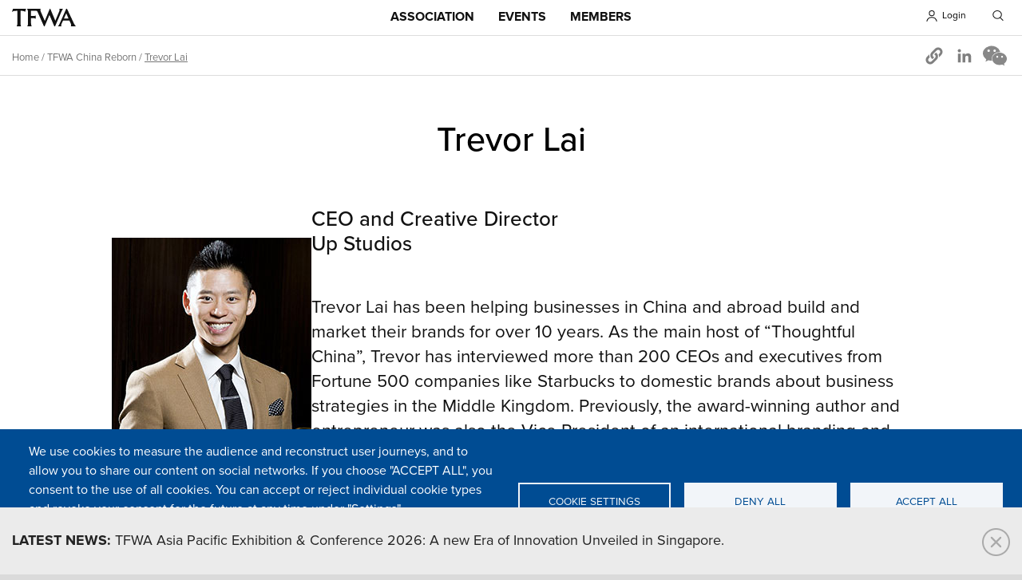

--- FILE ---
content_type: text/html; charset=UTF-8
request_url: https://www.tfwa.com/tfwa-china-reborn/trevor-lai-100005987
body_size: 85005
content:
<!DOCTYPE html>
<html  lang="en" dir="ltr" prefix="og: https://ogp.me/ns#">
  <head>
    <script>
dataLayer = [{
    'pageCategory': 'CHINA'
  }];
</script>
<script>
var init = 1;
</script>

  <meta charset="utf-8" />
<script>var _paq = _paq || [];(function(){var u=(("https:" == document.location.protocol) ? "https://tfwa365.matomo.cloud/" : "https://tfwa365.matomo.cloud/");_paq.push(["setSiteId", "7"]);_paq.push(["setTrackerUrl", u+"matomo.php"]);_paq.push(["setDoNotTrack", 1]);if (!window.matomo_search_results_active) {_paq.push(["trackPageView"]);}_paq.push(["setIgnoreClasses", ["no-tracking","colorbox"]]);_paq.push(["enableLinkTracking"]);var d=document,g=d.createElement("script"),s=d.getElementsByTagName("script")[0];g.type="text/javascript";g.defer=true;g.async=true;g.src=u+"matomo.js";s.parentNode.insertBefore(g,s);})();</script>
<meta name="description" content="CEO and Creative Director" />
<meta name="abstract" content="CEO and Creative Director" />
<link rel="canonical" href="https://www.tfwa.com/tfwa-china-reborn/trevor-lai-100005987" />
<link rel="image_src" href="https://www.tfwa.com/sites/tfwa.com/files/styles/max_650x650/public/2017-11/Trevor-Lai-660.jpg?itok=VVZUEXNU" />
<meta property="og:site_name" content="Tax Free World Association" />
<meta property="og:type" content="article" />
<meta property="og:url" content="https://www.tfwa.com/tfwa-china-reborn/trevor-lai-100005987" />
<meta property="og:title" content="Trevor Lai - TFWA China Reborn - 2019 | TFWA" />
<meta property="og:description" content="CEO and Creative Director" />
<meta property="og:image" content="https://www.tfwa.com/sites/tfwa.com/files/styles/max_650x650/public/2017-11/Trevor-Lai-660.jpg?itok=VVZUEXNU" />
<meta name="twitter:card" content="summary_large_image" />
<meta name="twitter:description" content="CEO and Creative DirectorTrevor Lai" />
<meta name="twitter:creator" content="@tfwa" />
<meta name="Generator" content="Drupal 11 (https://www.drupal.org)" />
<meta name="MobileOptimized" content="width" />
<meta name="HandheldFriendly" content="true" />
<meta name="viewport" content="width=device-width, initial-scale=1.0" />
<script type="application/ld+json">{
    "@context": "https://schema.org",
    "@graph": [
        {
            "@type": "Article",
            "headline": "Trevor Lai - TFWA China Reborn - 2019 | TFWA",
            "description": "CEO and Creative Director",
            "image": {
                "@type": "ImageObject",
                "url": "https://www.tfwa.com/sites/tfwa.com/files/styles/max_650x650/public/2017-11/Trevor-Lai-660.jpg?itok=VVZUEXNU"
            },
            "datePublished": "2017-06-14T16:52:56+02:00",
            "dateModified": "2022-09-27T11:17:48+02:00",
            "publisher": {
                "@type": "Organization",
                "@id": "https://www.tfwa.com/",
                "name": "Tax Free World Association",
                "url": "https://www.tfwa.com/",
                "logo": {
                    "@type": "ImageObject",
                    "url": "https://www.tfwa.com/sites/tfwa.com/themes/tfwa_zen/img/logo-tfwa-by-the-trade.png"
                }
            }
        }
    ]
}</script>
<link rel="icon" href="/sites/tfwa.com/files/tfwa.png" type="image/png" />

        <title>Trevor Lai - TFWA China Reborn - 2019 | TFWA</title>
    
  <link rel="stylesheet" media="all" href="/sites/tfwa.com/files/css/css_bj_HVXJn02jra4w7X_gy0uXkbYrgcNy3plcAj7BGuXY.css?delta=0&amp;language=en&amp;theme=tfwa_zen&amp;include=[base64]" />
<link rel="stylesheet" media="all" href="/sites/tfwa.com/files/css/css_fpBMsqDXF4mUJMcQUyD8OMyLcIetOJ8QBnS3Pu_pNjQ.css?delta=1&amp;language=en&amp;theme=tfwa_zen&amp;include=[base64]" />
<link rel="stylesheet" media="print" href="/sites/tfwa.com/files/css/css_L2TsyC-qCyxFACc6r42GhVQ0OXXmEqCuOwMmbYGzSVQ.css?delta=2&amp;language=en&amp;theme=tfwa_zen&amp;include=[base64]" />
<link rel="stylesheet" media="all" href="/sites/tfwa.com/files/css/css_0uryMGyjKQ7cWDE88Z89ftxsa826k06kHYKHYBkJQss.css?delta=3&amp;language=en&amp;theme=tfwa_zen&amp;include=[base64]" />

  <script type="application/json" data-drupal-selector="drupal-settings-json">{"path":{"baseUrl":"\/","pathPrefix":"","currentPath":"node\/100005987","currentPathIsAdmin":false,"isFront":false,"currentLanguage":"en"},"pluralDelimiter":"\u0003","suppressDeprecationErrors":true,"ajaxPageState":{"libraries":"[base64]","theme":"tfwa_zen","theme_token":null},"ajaxTrustedUrl":{"\/search":true},"dataLayer":{"defaultLang":"en","languages":{"en":{"id":"en","name":"English","direction":"ltr","weight":1}}},"matomo":{"disableCookies":false,"trackMailto":true},"cookies":{"cookiesjsr":{"config":{"cookie":{"name":"cookiesjsr","expires":15811200000,"domain":"","sameSite":"Lax","secure":false},"library":{"libBasePath":"\/libraries\/cookiesjsr\/dist","libPath":"\/libraries\/cookiesjsr\/dist\/cookiesjsr.min.js","scrollLimit":0},"callback":{"method":"post","url":"\/cookies\/consent\/callback.json","headers":[]},"interface":{"openSettingsHash":"#editCookieSettings","showDenyAll":true,"denyAllOnLayerClose":false,"settingsAsLink":false,"availableLangs":["en"],"defaultLang":"en","groupConsent":false,"cookieDocs":true}},"services":{"functional":{"id":"functional","services":[{"key":"functional","type":"functional","name":"Required functional","info":{"value":"Fallback","format":"full_html"},"uri":"","needConsent":false}],"weight":1},"tracking":{"id":"tracking","services":[{"key":"recaptcha","type":"tracking","name":"reCAPTCHA","info":null,"uri":"","needConsent":true}],"weight":10},"social":{"id":"social","services":[{"key":"addtoany","type":"social","name":"AddToAny","info":null,"uri":"","needConsent":true}],"weight":20},"video":{"id":"video","services":[{"key":"video","type":"video","name":"Video provided by YouTube, Vimeo","info":null,"uri":"","needConsent":false},{"key":"vimeo","type":"video","name":"Vimeo","info":null,"uri":"","needConsent":true}],"weight":40}},"translation":{"_core":{"default_config_hash":"X8VxTkyAAEb9q-EhYz30-BkJ9Ftv5-u1H7BXLXHQe1o"},"langcode":"en","bannerText":"We use cookies to measure the audience and reconstruct user journeys, and to allow you to share our content on social networks. If you choose \u0022ACCEPT ALL\u0022, you consent to the use of all cookies. You can accept or reject individual cookie types and revoke your consent for the future at any time under \u0022Settings\u0022.","privacyPolicy":"Privacy policy","privacyUri":"https:\/\/www.tfwa.com\/legal-privacy-statement-100006103","imprint":"","imprintUri":"","cookieDocs":"Cookie Policy","cookieDocsUri":"https:\/\/www.tfwa.com\/cookie-policy-100006102","officialWebsite":"Official website","denyAll":"Deny all","alwaysActive":"Always active","settings":"Cookie settings","acceptAll":"Accept all","requiredCookies":"Required cookies","cookieSettings":"Cookie settings","close":"Close","readMore":"Read more","allowed":"allowed","denied":"denied","settingsAllServices":"Settings for all services","saveSettings":"Save","default_langcode":"en","disclaimerText":"All cookie information is subject to change by the service providers. We update this information regularly.","disclaimerTextPosition":"above","processorDetailsLabel":"Processor Company Details","processorLabel":"Company","processorWebsiteUrlLabel":"Company Website","processorPrivacyPolicyUrlLabel":"Company Privacy Policy","processorCookiePolicyUrlLabel":"Company Cookie Policy","processorContactLabel":"Data Protection Contact Details","placeholderAcceptAllText":"Accept All Cookies","functional":{"title":"What are Cookies?","details":"Cookies are created when your browser loads the website. The website sends information to the browser which then creates a text file. Cookies are stored on your device for various periods of time, from as short time as the duration of your browsing session to several months.\r\nEvery time you come back to the website, the browser retrieves and sends cookies to the server, which helps to improve your experience of the website by:\r\nRemembering settings, so you don\u2019t have to re-enter them every time you visit.\r\nRemembering your last properties and searches, helping you to keep on top of new listings.\r\nMeasuring use of the website so that we can see where we can improve."},"tracking":{"title":"Tracking cookies","details":"Marketing cookies come from external advertising companies (\u0022third-party cookies\u0022) and are used to collect information about the websites visited by the user. The purpose of this is to create and display target group-oriented content and advertising for the user."},"social":{"title":"Social Plugins","details":"These cookies are used to interact from the TFWA site with social modules and to share the contents of the TFWA site with other people or to inform them of your consultation or your opinion on it, when you click on the modules. \u201cShare\u201d, \u201cLike\u201d from Facebook and Twitter, for example. By disabling these cookies, you will no longer be able to share TFWA content from the TFWA site on social networks."},"video":{"title":"Video","details":"We include third-party computer applications on our site that allow you to view video media. This is the case with video-hosting by Vimeo and Youtube. The website cannot function properly without those cookies."}}},"cookiesTexts":{"_core":{"default_config_hash":"X8VxTkyAAEb9q-EhYz30-BkJ9Ftv5-u1H7BXLXHQe1o"},"langcode":"en","bannerText":"We use cookies to measure the audience and reconstruct user journeys, and to allow you to share our content on social networks. If you choose \u0022ACCEPT ALL\u0022, you consent to the use of all cookies. You can accept or reject individual cookie types and revoke your consent for the future at any time under \u0022Settings\u0022.","privacyPolicy":"Privacy policy","privacyUri":"https:\/\/www.tfwa.com\/legal-privacy-statement-100006103","imprint":"","imprintUri":"","cookieDocs":"Cookie Policy","cookieDocsUri":"https:\/\/www.tfwa.com\/cookie-policy-100006102","officialWebsite":"Official website","denyAll":"Deny all","alwaysActive":"Always active","settings":"Cookie settings","acceptAll":"Accept all","requiredCookies":"Required cookies","cookieSettings":"Cookie settings","close":"Close","readMore":"Read more","allowed":"allowed","denied":"denied","settingsAllServices":"Settings for all services","saveSettings":"Save","default_langcode":"en","disclaimerText":"All cookie information is subject to change by the service providers. We update this information regularly.","disclaimerTextPosition":"above","processorDetailsLabel":"Processor Company Details","processorLabel":"Company","processorWebsiteUrlLabel":"Company Website","processorPrivacyPolicyUrlLabel":"Company Privacy Policy","processorCookiePolicyUrlLabel":"Company Cookie Policy","processorContactLabel":"Data Protection Contact Details","placeholderAcceptAllText":"Accept All Cookies"},"services":{"addtoany":{"uuid":"12ed0f64-0194-4ba1-a559-5ff0acf59f20","langcode":"en","status":true,"dependencies":[],"_core":{"default_config_hash":"gVG-Uso8QFvb0jb71Qbuyg7Zp0mbof2tv1Y0UMCmF-g"},"id":"addtoany","label":"AddToAny","group":"social","info":null,"consentRequired":true,"purpose":"","processor":"","processorContact":"","processorUrl":"","processorPrivacyPolicyUrl":"","processorCookiePolicyUrl":"","placeholderMainText":"This content is blocked because AddToAny cookies have not been accepted.","placeholderAcceptText":"Only accept AddToAny cookies"},"functional":{"uuid":"325297d9-eb53-46b6-a64f-f5f88c82602e","langcode":"en","status":true,"dependencies":[],"id":"functional","label":"Required functional","group":"functional","info":{"value":"Fallback","format":"full_html"},"consentRequired":false,"purpose":"","processor":"","processorContact":"","processorUrl":"","processorPrivacyPolicyUrl":"","processorCookiePolicyUrl":"","placeholderMainText":"This content is blocked because Required functional cookies have not been accepted.","placeholderAcceptText":"Only accept Required functional cookies"},"recaptcha":{"uuid":"358a233e-b033-4ec8-b2e0-1401152a8fe2","langcode":"en","status":true,"dependencies":{"enforced":{"module":["cookies_recaptcha"]}},"_core":{"default_config_hash":"DSqZ1UHPMDDa_u66kKe4kiW28541fRFWpmXAab46Wmw"},"id":"recaptcha","label":"reCAPTCHA","group":"tracking","info":null,"consentRequired":true,"purpose":"","processor":"","processorContact":"","processorUrl":"","processorPrivacyPolicyUrl":"","processorCookiePolicyUrl":"","placeholderMainText":"This content is blocked because reCAPTCHA cookies have not been accepted.","placeholderAcceptText":"Only accept reCAPTCHA cookies"},"video":{"uuid":"590524dc-abcf-4add-82ba-88fb531d111a","langcode":"en","status":true,"dependencies":{"enforced":{"module":["cookies_video"]}},"_core":{"default_config_hash":"sSU9xaVzp6lMB3DXSy0j-GJMPQx67_xI3_AQuJRaLa0"},"id":"video","label":"Video provided by YouTube, Vimeo","group":"video","info":null,"consentRequired":false,"purpose":"","processor":"","processorContact":"","processorUrl":"","processorPrivacyPolicyUrl":"","processorCookiePolicyUrl":"","placeholderMainText":"This content is blocked because Video provided by YouTube, Vimeo cookies have not been accepted.","placeholderAcceptText":"Only accept Video provided by YouTube, Vimeo cookies"},"vimeo":{"uuid":"2e0539da-b196-41e9-a723-684b4de0d763","langcode":"en","status":true,"dependencies":[],"_core":{"default_config_hash":"2PjlgA236Zq_amFbwkTgyb6oGXjTsYt4HIRi988s-Ac"},"id":"vimeo","label":"Vimeo","group":"video","info":null,"consentRequired":true,"purpose":"","processor":"","processorContact":"","processorUrl":"","processorPrivacyPolicyUrl":"","processorCookiePolicyUrl":"","placeholderMainText":"This content is blocked because Vimeo cookies have not been accepted.","placeholderAcceptText":"Only accept Vimeo cookies"}},"groups":{"functional":{"uuid":"5b1bb987-faa9-477b-aadb-63540bb919f8","langcode":"en","status":true,"dependencies":[],"id":"functional","label":"Master","weight":1,"title":"What are Cookies?","details":"Cookies are created when your browser loads the website. The website sends information to the browser which then creates a text file. Cookies are stored on your device for various periods of time, from as short time as the duration of your browsing session to several months.\r\nEvery time you come back to the website, the browser retrieves and sends cookies to the server, which helps to improve your experience of the website by:\r\nRemembering settings, so you don\u2019t have to re-enter them every time you visit.\r\nRemembering your last properties and searches, helping you to keep on top of new listings.\r\nMeasuring use of the website so that we can see where we can improve."},"performance":{"uuid":"6b5ee87b-12e3-49e9-b780-59fb3a0c80dc","langcode":"en","status":true,"dependencies":[],"_core":{"default_config_hash":"Jv3uIJviBj7D282Qu1ZpEQwuOEb3lCcDvx-XVHeOJpw"},"id":"performance","label":"Performance","weight":30,"title":"Performance Cookies","details":"Performance cookies collect aggregated information about how our website is used. The purpose of this is to improve its attractiveness, content and functionality. These cookies help us to determine whether, how often and for how long particular sub-pages of our website are accessed and which content users are particularly interested in. Search terms, country, region and (where applicable) the city from which the website is accessed are also recorded, as is the proportion of mobile devices that are used to access the website. We use this information to compile statistical reports that help us tailor the content of our website to your needs and optimise our offer."},"social":{"uuid":"46bed982-6313-46c3-a2f2-ea4489c685b1","langcode":"en","status":true,"dependencies":[],"_core":{"default_config_hash":"vog2tbqqQHjVkue0anA0RwlzvOTPNTvP7_JjJxRMVAQ"},"id":"social","label":"Social Plugins","weight":20,"title":"Social Plugins","details":"These cookies are used to interact from the TFWA site with social modules and to share the contents of the TFWA site with other people or to inform them of your consultation or your opinion on it, when you click on the modules. \u201cShare\u201d, \u201cLike\u201d from Facebook and Twitter, for example. By disabling these cookies, you will no longer be able to share TFWA content from the TFWA site on social networks."},"tracking":{"uuid":"84c7bd0b-8797-42cc-b8b9-cd488a22c8ee","langcode":"en","status":true,"dependencies":[],"_core":{"default_config_hash":"_gYDe3qoEc6L5uYR6zhu5V-3ARLlyis9gl1diq7Tnf4"},"id":"tracking","label":"Tracking","weight":10,"title":"Tracking cookies","details":"Marketing cookies come from external advertising companies (\u0022third-party cookies\u0022) and are used to collect information about the websites visited by the user. The purpose of this is to create and display target group-oriented content and advertising for the user."},"video":{"uuid":"abb90f0f-0258-4ade-aeec-c1ccf1473fd6","langcode":"en","status":true,"dependencies":[],"_core":{"default_config_hash":"w1WnCmP2Xfgx24xbx5u9T27XLF_ZFw5R0MlO-eDDPpQ"},"id":"video","label":"Videos","weight":40,"title":"Video","details":"We include third-party computer applications on our site that allow you to view video media. This is the case with video-hosting by Vimeo and Youtube. The website cannot function properly without those cookies."}}},"field_group":{"html_element":{"mode":"default","context":"view","settings":{"classes":"group-taxo","id":"","element":"div","show_label":false,"label_element":"h3","attributes":"","effect":"none","speed":"fast"}}},"user":{"uid":0,"permissionsHash":"82b418c8943737a215f14ef9ffca4f39648a44599a6a5766920df76b39153598"}}</script>
<script src="/sites/tfwa.com/files/js/js_tS-ln75t_yJBdgaU5zg0QEITJ_gP1yPIQYMYBB4PrGA.js?scope=header&amp;delta=0&amp;language=en&amp;theme=tfwa_zen&amp;include=eJw1idEOgzAIAH-ohk8itEPFtWUB6uK-3kzjy11ylzmCDV2LUEVfyaQvmEeEdoein2Mqw4x7TMNqKqpv4f-4vLk9CXdprHAxvSio0sEGmVfaRc1To9CmcCvF_CX8cYdMzifwVjS9"></script>
<script src="/modules/contrib/cookies/js/cookiesjsr.conf.js?v=11.2.9" defer></script>
<script src="/libraries/cookiesjsr/dist/cookiesjsr-preloader.min.js?v=11.2.9" defer></script>

  <script src="https://use.typekit.net/hed8tki.js"></script>
  <script>try{Typekit.load({ async: true });}catch(e){}</script>
  <meta name="google-site-verification" content="3s-8hwV8wQ3PUQVskFCFHNVqgGWRBB0cYJIyeScuNH8" />
  </head>
  <body  class="is-path-node is-page-node-type-article source-china role-anonymous path-tfwa-china-reborn-trevor-lai-100005987">
      
<a href="#main-content" class="skip-link visually-hidden visually-hidden--focusable">
      Skip to main content
  </a>
  
    <div class="dialog-off-canvas-main-canvas" data-off-canvas-main-canvas>
    

<div class="layout-center">

  <header class="header" role="banner">
	<div class="header-content">
		

<div id="block-tfwa-zen-branding" class="block block-system block-system-branding-block">
  
    
      		    <a href="/" rel="home">TFWA</a>
		    
</div>
<div class="views-exposed-form block block-views block-views-exposed-filter-blocksolr-search-content-page-1" data-drupal-selector="views-exposed-form-solr-search-content-page-1" id="block-exposedformsolr-search-contentpage-1">
  
      <h2>Search</h2>
    
      <form action="/search" method="get" id="views-exposed-form-solr-search-content-page-1" accept-charset="UTF-8">
  <div class="form--inline clearfix">
  <div class="js-form-item form-item js-form-type-textfield form-type-textfield js-form-item-keys form-item-keys">
      <label for="edit-keys">Search</label>
        <input data-drupal-selector="edit-keys" type="text" id="edit-keys" name="keys" value="" size="30" maxlength="128" class="form-text" />

        </div>
<div data-drupal-selector="edit-actions" class="form-actions js-form-wrapper form-wrapper" id="edit-actions"><input data-drupal-selector="edit-submit-solr-search-content" type="submit" id="edit-submit-solr-search-content" value="Apply" class="button js-form-submit form-submit" />
</div>

</div>

</form>

  </div>
<div id="block-ssologin" class="header-sso-login block block-block-content block-block-content2b6ceaa6-6cdf-4594-93b9-dbc00db749dc">
  
      <h2>Login</h2>
    
      
            <div class="clearfix text-formatted field field--name-body field--type-text-with-summary field--label-hidden field__item"><p>Use your TFWA 365 account ID<br>
<a class="sso-login-button" href="/saml/login">LOGIN to the Member Section</a></p>

<p><a class="sso-login-link" href="/user/login">Restricted access</a></p>
</div>
      
  </div>
<div id="block-tfwa-zen-bettersocialsharingbuttons" class="block block-better-social-sharing-buttons block-social-sharing-buttons-block">
  
    
      

<div style="display: none"><link rel="preload" href="/modules/contrib/better_social_sharing_buttons/assets/dist/sprites/social-icons--no-color.svg" as="image" type="image/svg+xml" crossorigin="anonymous" /></div>

<div class="social-sharing-buttons">
        
        
        
        
        
                <a href="https://www.linkedin.com/sharing/share-offsite/?url=https://www.tfwa.com/tfwa-china-reborn/trevor-lai-100005987" target="_blank" title="Share to Linkedin" aria-label="Share to Linkedin" class="social-sharing-buttons-button share-linkedin" rel="noopener">
            <svg aria-hidden="true" width="30px" height="30px" style="border-radius:0px;">
                <use href="/modules/contrib/better_social_sharing_buttons/assets/dist/sprites/social-icons--no-color.svg#linkedin" />
            </svg>
        </a>
    
    
    
        
        
        
        
        
                
        <a href="#" class="btn-copy social-sharing-buttons-button share-copy" role="button" title="Copy link" aria-label="Copy link">
            <svg aria-hidden="true" width="30px" height="30px" style="border-radius:0px;">
                <use href="/modules/contrib/better_social_sharing_buttons/assets/dist/sprites/social-icons--no-color.svg#copy" />
            </svg>
            <div class="social-sharing-buttons-popup" role="alert" aria-live="assertive">Copied to clipboard</div>
        </a>
    
    </div>

  </div>


		
		<div class="menu_hamburger">
		  <a id="ico-menu" href="#">Menu</a>
		  <div id="layer-menu">
			<a id="ico-close" href="#">Close menu</a>
			

<nav role="navigation" aria-labelledby="block-mainmenu-menu" id="block-mainmenu" class="block block-menu navigation menu--main-menu">
            
  <h2 class="visually-hidden" id="block-mainmenu-menu">Main menu</h2>
  

        

  <ul data-region="primary_menu" class="menu menu-level-0">
                  
        <li class="menu-item menu-item--expanded">
          <a href="/association-2025" data-drupal-link-system-path="node/100017178">Association</a>
                                
  
  <div class="menu_link_content menu-link-contentmain-menu view-mode-default menu-dropdown menu-dropdown-0 menu-type-default">
              
  <ul class="menu menu-level-1">
                  
        <li class="menu-item">
          <a href="/association/what-is-tfwa-100000002" data-drupal-link-system-path="node/100000002">About us</a>
                                
  
  <div class="menu_link_content menu-link-contentmain-menu view-mode-default menu-dropdown menu-dropdown-1 menu-type-default">
              
            <div class="field field--name-field-texte field--type-string-long field--label-hidden field__item">Introduction and mission</div>
      
      </div>



                  </li>
                      
        <li class="menu-item">
          <a href="/team/search" data-drupal-link-system-path="team/search">Team</a>
                                
  
  <div class="menu_link_content menu-link-contentmain-menu view-mode-default menu-dropdown menu-dropdown-1 menu-type-default">
              
            <div class="field field--name-field-texte field--type-string-long field--label-hidden field__item">Meet our people</div>
      
      </div>



                  </li>
                      
        <li class="menu-item">
          <a href="/press-2025" data-drupal-link-system-path="node/100017182">Press</a>
                                
  
  <div class="menu_link_content menu-link-contentmain-menu view-mode-default menu-dropdown menu-dropdown-1 menu-type-default">
              
            <div class="field field--name-field-texte field--type-string-long field--label-hidden field__item">Press-linked resources</div>
      
      </div>



                  </li>
                      
        <li class="menu-item">
          <a href="/industry-2025" data-drupal-link-system-path="node/100017183">TR industry</a>
                                
  
  <div class="menu_link_content menu-link-contentmain-menu view-mode-default menu-dropdown menu-dropdown-1 menu-type-default">
              
            <div class="field field--name-field-texte field--type-string-long field--label-hidden field__item">Useful background information</div>
      
      </div>



                  </li>
                      
        <li class="menu-item">
          <a href="https://www.tfwa.com/media-center/search?f%5B0%5D=source%3A5">News</a>
                                
  
  <div class="menu_link_content menu-link-contentmain-menu view-mode-default menu-dropdown menu-dropdown-1 menu-type-default">
              
      </div>



                  </li>
          </ul>



            <div class="field field--name-field-texte field--type-string-long field--label-hidden field__item"><p><a href="/node/100017178"><strong>> View all sections</strong></a></p>
<p><a href="https://www.tfwa365.com" target="_blank"><strong>> Access TFWA 365</strong></a></p>
<p>&nbsp;</p></div>
      
            <div class="clearfix text-formatted field field--name-field-liens field--type-text-long field--label-hidden field__item"><h3><a href="/members/search">Members list by sector</a></h3><p><a href="/members/search?f%5B0%5D=sectorm%3A8">Perfumes / Cosmetics</a></p><p><a href="/members/search?f%5B0%5D=sectorm%3A12">Wine / Spirits / Beers / Non alcoholic beverages</a></p><p><a href="/members/search?f%5B0%5D=sectorm%3A7">Fashion / Accessories / Sunglasses / Luggage</a></p><p><a href="/members/search?f%5B0%5D=sectorm%3A6">Confectionery / Fine food / Food supplements</a></p><p><a href="/members/search?f%5B0%5D=sectorm%3A10">Jewellery / Watches / Writing instruments</a></p><p><a href="/members/search?f%5B0%5D=sectorm%3A11">Tobacco / Smokers’ accessories</a></p><p><a href="/members/search?f%5B0%5D=sectorm%3A261">Gifts / Toys / Souvenirs / Home</a></p></div>
      
      </div>



                  </li>
                      
        <li class="menu-item menu-item--expanded">
          <a href="/calendar" data-drupal-link-system-path="calendar">Events</a>
                                
  
  <div class="menu_link_content menu-link-contentmain-menu view-mode-default menu-dropdown menu-dropdown-0 menu-type-default">
              
  <ul class="menu menu-level-1">
                  
        <li class="menu-item">
          <a href="/tfwa-world-exhibition-conference-2025" data-drupal-link-system-path="node/100017176">TFWA World Exhibition &amp; Conference</a>
                                
  
  <div class="menu_link_content menu-link-contentmain-menu view-mode-default menu-dropdown menu-dropdown-1 menu-type-default">
              
            <div class="field field--name-field-texte field--type-string-long field--label-hidden field__item">27 Sep - 01 Oct 2026, Cannes</div>
      
      </div>



                  </li>
                      
        <li class="menu-item">
          <a href="/Innovation-square-2025" data-drupal-link-system-path="node/100017186">Innovation Square</a>
                                
  
  <div class="menu_link_content menu-link-contentmain-menu view-mode-default menu-dropdown menu-dropdown-1 menu-type-default">
              
            <div class="field field--name-field-texte field--type-string-long field--label-hidden field__item">28 Sep – 01 Oct 2026, Cannes</div>
      
      </div>



                  </li>
                      
        <li class="menu-item">
          <a href="/tfwa-asia-pacific-exhibition-conference-2026" data-drupal-link-system-path="node/100017177">TFWA Asia Pacific Exhibition &amp; Conference</a>
                                
  
  <div class="menu_link_content menu-link-contentmain-menu view-mode-default menu-dropdown menu-dropdown-1 menu-type-default">
              
            <div class="field field--name-field-texte field--type-string-long field--label-hidden field__item">10 - 14 May 2026, Singapore</div>
      
      </div>



                  </li>
                      
        <li class="menu-item">
          <a href="/the-meadfa-conference-2025" data-drupal-link-system-path="node/100017180">MEADFA Conference</a>
                                
  
  <div class="menu_link_content menu-link-contentmain-menu view-mode-default menu-dropdown menu-dropdown-1 menu-type-default">
              
            <div class="field field--name-field-texte field--type-string-long field--label-hidden field__item">09 - 11 Nov 2025, Dubai</div>
      
      </div>



                  </li>
                      
        <li class="menu-item">
          <a href="/media-center/search?f%5B0%5D=activities%3A314" data-drupal-link-query="{&quot;f&quot;:[&quot;activities:314&quot;]}" data-drupal-link-system-path="media-center/search">Webinars &amp; Replays</a>
                                
  
  <div class="menu_link_content menu-link-contentmain-menu view-mode-default menu-dropdown menu-dropdown-1 menu-type-default">
              
            <div class="field field--name-field-texte field--type-string-long field--label-hidden field__item">This is where you can catch up on TFWA webinars and replays.</div>
      
      </div>



                  </li>
          </ul>



            <div class="field field--name-field-texte field--type-string-long field--label-hidden field__item"><p><a href="/calendar"><strong>> View Events Calendar</strong></a></p>
<p>&nbsp;</p></div>
      
            <div class="clearfix text-formatted field field--name-field-liens field--type-text-long field--label-hidden field__item"><h3><a href="https://www.tfwa365.com/home/networking-home.htm">Directories</a></h3><p><a href="https://www.tfwa365.com/authentification/connection-box.htm" target="_blank" title="TFWA WEC 2025 Exhibitor Delegate directory">TFWA WEC 2025 Exhibitor Delegate directory</a></p><p><a href="https://www.tfwa365.com/authentification/connection-box.htm" target="_blank" title="TFWA WEC 2025 Visitor Delegate directory">TFWA WEC 2025 Visitor Delegate directory</a></p><p><a href="https://www.tfwa365.com/authentification/connection-box.htm" target="_blank" title="TFWA WEC 2025 Exhibition guide">TFWA WEC 2025 Exhibition guide</a></p><p><a href="https://www.tfwa365.com/authentification/connection-box.htm" target="_blank" title="TFWA WEC 2025 Exhibition guide">TFWA Start up Day 2025 Directory</a></p></div>
      
      </div>



                  </li>
                      
        <li class="menu-item menu-item--expanded">
          <a href="/membership-2025" data-drupal-link-system-path="node/100017179">Members</a>
                                
  
  <div class="menu_link_content menu-link-contentmain-menu view-mode-default menu-dropdown menu-dropdown-0 menu-type-default">
              
  <ul class="menu menu-level-1">
                  
        <li class="menu-item">
          <a href="/membership/the-benefits-of-tfwa-membership-100004312" data-drupal-link-system-path="node/100004312">Members&#039; benefits</a>
                                
  
  <div class="menu_link_content menu-link-contentmain-menu view-mode-default menu-dropdown menu-dropdown-1 menu-type-default">
              
      </div>



                  </li>
                      
        <li class="menu-item">
          <a href="/membership/how-to-become-a-member-100004311" data-drupal-link-system-path="node/100004311">Become a member</a>
                                
  
  <div class="menu_link_content menu-link-contentmain-menu view-mode-default menu-dropdown menu-dropdown-1 menu-type-default">
              
      </div>



                  </li>
                      
        <li class="menu-item">
          <a href="/membership/tfwa-research-100017198" data-drupal-link-system-path="node/100017198">Research</a>
                                
  
  <div class="menu_link_content menu-link-contentmain-menu view-mode-default menu-dropdown menu-dropdown-1 menu-type-default">
              
      </div>



                  </li>
                      
        <li class="menu-item">
          <a href="/membership/tfwa-handbook/the-2025-tfwa-handbook-worldwide-duty-free-and-travel-retail-in-profile" data-drupal-link-system-path="node/100018211">TFWA Handbook</a>
                                
  
  <div class="menu_link_content menu-link-contentmain-menu view-mode-default menu-dropdown menu-dropdown-1 menu-type-default">
              
      </div>



                  </li>
                      
        <li class="menu-item">
          <a href="/membership/easier-access-to-market-intelligence-100016780" target="_blank" data-drupal-link-system-path="node/100016780">Market news</a>
                                
  
  <div class="menu_link_content menu-link-contentmain-menu view-mode-default menu-dropdown menu-dropdown-1 menu-type-default">
              
      </div>



                  </li>
                      
        <li class="menu-item">
          <a href="/members/search" data-drupal-link-system-path="members/search">Member list</a>
                                
  
  <div class="menu_link_content menu-link-contentmain-menu view-mode-default menu-dropdown menu-dropdown-1 menu-type-default">
              
      </div>



                  </li>
                      
        <li class="menu-item">
          <a href="/membership/tfwa-documents-100004309" data-drupal-link-system-path="node/100004309">Legal</a>
                                
  
  <div class="menu_link_content menu-link-contentmain-menu view-mode-default menu-dropdown menu-dropdown-1 menu-type-default">
              
      </div>



                  </li>
                      
        <li class="menu-item">
          <a href="https://www.tfwa.com/media-center/search?f%5B0%5D=type_ressource%3A20&amp;f%5B1%5D=source%3A16">News</a>
                                
  
  <div class="menu_link_content menu-link-contentmain-menu view-mode-default menu-dropdown menu-dropdown-1 menu-type-default">
              
      </div>



                  </li>
          </ul>



            <div class="field field--name-field-texte field--type-string-long field--label-hidden field__item"><p><a href="/node/100017179"><strong>> View all sections</strong></a></p>
<p><a href="https://www.tfwa365.com" target="_blank"><strong>> Access TFWA 365</strong></a></p>
<p>&nbsp;</p></div>
      
            <div class="clearfix text-formatted field field--name-field-liens field--type-text-long field--label-hidden field__item"><h3><a href="https://www.tfwa365.com/discovery/discovery/brands.htm">Members’ Brand Pages by category</a></h3><p><a href="https://www.tfwa365.com/discovery/discovery/by-product-sector.htm?Crit_DossierExposant=RefSociete__x_Secteurprincipal%3AS300" target="_blank">Perfumes / Cosmetics</a></p><p><a href="https://www.tfwa365.com/discovery/discovery/by-product-sector.htm?Crit_DossierExposant=RefSociete__x_Secteurprincipal%3AS100" target="_blank">Wine / Spirits / Beers / Non alcoholic beverages</a></p><p><a href="https://www.tfwa365.com/discovery/discovery/by-product-sector.htm?Crit_DossierExposant=RefSociete__x_Secteurprincipal%3AS400" target="_blank">Fashion / Accessories / Sunglasses / Luggage</a></p><p><a href="https://www.tfwa365.com/discovery/discovery/by-product-sector.htm?Crit_DossierExposant=RefSociete__x_Secteurprincipal%3AS600" target="_blank">Confectionery / Fine food / Food supplements</a></p><p><a href="https://www.tfwa365.com/discovery/discovery/by-product-sector.htm?Crit_DossierExposant=RefSociete__x_Secteurprincipal%3AS500" target="_blank">Jewellery / Watches / Writing instruments</a></p><p><a href="https://www.tfwa365.com/discovery/discovery/by-product-sector.htm?Crit_DossierExposant=RefSociete__x_Secteurprincipal%3AS700" target="_blank">Gifts / Toys / Souvenirs / Home</a></p><p><a href="https://www.tfwa365.com/discovery/discovery/by-product-sector.htm?Crit_DossierExposant=RefSociete__x_Secteurprincipal%3AS200" target="_blank">Tobacco / Smokers’ accessories</a></p></div>
      
      </div>



                  </li>
          </ul>


  </nav>


		  </div>
		</div>
	</div>
  </header>
  
  
  <div class="layout-3col">

                              
    <div class="main-header">
      
      

<div id="block-tfwa-zen-breadcrumbs" class="block block-system block-system-breadcrumb-block">
  
    
        
<nav class="breadcrumb " role="navigation" aria-labelledby="system-breadcrumb">
  <h2 id="system-breadcrumb" class="visually-hidden">Breadcrumb</h2>
  <ol class="breadcrumb__list">
          <li class="breadcrumb__item">
                  <a href="/">Home</a>
                          /
              </li>
          <li class="breadcrumb__item">
                  TFWA China Reborn
                          /
              </li>
          <li class="breadcrumb__item">
                  Trevor Lai
                      </li>
      </ol>
</nav>

  </div>


      <a href="#skip-link" class="visually-hidden visually-hidden--focusable" id="main-content">Back to top</a>      <div class="div-title">

<nav role="navigation" aria-labelledby="block-sitemap-menu" id="block-sitemap" class="main-sitemap block block-menu navigation menu--sitemap">
            
  <h2 class="visually-hidden" id="block-sitemap-menu">Sitemap</h2>
  

        

  <ul data-region="title" class="menu menu-level-0">
                  
        <li class="menu-item menu-item--collapsed">
          <a href="/Innovation-square-2025" data-drupal-link-system-path="node/100017186">Innovation square</a>
                                
  
  <div class="menu_link_content menu-link-contentsitemap view-mode-default menu-dropdown menu-dropdown-0 menu-type-default">
              
            <div class="field field--name-field-logo field--type-image field--label-hidden field__item">  <img loading="lazy" src="/sites/tfwa.com/files/2025-06/innovation%20%281%29.svg" alt="Innovation square" />

</div>
      
      </div>



                  </li>
                      
        <li class="menu-item menu-item--collapsed">
          <a href="/asutil-conference" data-drupal-link-system-path="taxonomy/term/334">ASUTIL Conference</a>
                                
  
  <div class="menu_link_content menu-link-contentsitemap view-mode-default menu-dropdown menu-dropdown-0 menu-type-default">
              
      </div>



                  </li>
                      
        <li class="menu-item menu-item--collapsed">
          <a href="/association-2025" data-drupal-link-system-path="node/100017178">Association</a>
                                
  
  <div class="menu_link_content menu-link-contentsitemap view-mode-default menu-dropdown menu-dropdown-0 menu-type-default">
              
            <div class="field field--name-field-logo field--type-image field--label-hidden field__item">  <img loading="lazy" src="/sites/tfwa.com/files/2025-05/logo%20tfwa%20%281%29.svg" alt="Association" />

</div>
      
      </div>



                  </li>
                      
        <li class="menu-item menu-item--collapsed">
          <a href="/membership-2025" data-drupal-link-system-path="node/100017179">Membership</a>
                                
  
  <div class="menu_link_content menu-link-contentsitemap view-mode-default menu-dropdown menu-dropdown-0 menu-type-default">
              
            <div class="field field--name-field-logo field--type-image field--label-hidden field__item">  <img loading="lazy" src="/sites/tfwa.com/files/2025-05/logo%20tfwa%20%281%29_0.svg" alt="Membership" />

</div>
      
      </div>



                  </li>
                      
        <li class="menu-item menu-item--collapsed">
          <a href="/tfwa-world-exhibition-conference-2025" data-drupal-link-system-path="node/100017176">TFWA World Exhibition &amp; Conference</a>
                                
  
  <div class="menu_link_content menu-link-contentsitemap view-mode-default menu-dropdown menu-dropdown-0 menu-type-default">
              
            <div class="field field--name-field-logo field--type-image field--label-hidden field__item">  <img loading="lazy" src="/sites/tfwa.com/files/2025-05/logo-cannes.svg" alt="TFWA World Exhibition &amp; Conference" />

</div>
      
      </div>



                  </li>
                      
        <li class="menu-item menu-item--collapsed">
          <a href="/tfwa-asia-pacific-exhibition-conference-2026" data-drupal-link-system-path="node/100017177">TFWA Asia Pacific Exhibition &amp; Conference</a>
                                
  
  <div class="menu_link_content menu-link-contentsitemap view-mode-default menu-dropdown menu-dropdown-0 menu-type-default">
              
            <div class="field field--name-field-logo field--type-image field--label-hidden field__item">  <img loading="lazy" src="/sites/tfwa.com/files/2025-05/logo%20asia.svg" alt="Asia Pacific" />

</div>
      
      </div>



                  </li>
                      
        <li class="menu-item menu-item--collapsed">
          <a href="/the-meadfa-conference-2025" data-drupal-link-system-path="node/100017180">The MEADFA Conference</a>
                                
  
  <div class="menu_link_content menu-link-contentsitemap view-mode-default menu-dropdown menu-dropdown-0 menu-type-default">
              
            <div class="field field--name-field-logo field--type-image field--label-hidden field__item">  <img loading="lazy" src="/sites/tfwa.com/files/2025-05/meadfa%20%281%29.svg" alt="The MEADFA Conference" />

</div>
      
      </div>



                  </li>
                      
        <li class="menu-item menu-item--collapsed">
          <a href="/industry-2025" data-drupal-link-system-path="node/100017183">Industry</a>
                                
  
  <div class="menu_link_content menu-link-contentsitemap view-mode-default menu-dropdown menu-dropdown-0 menu-type-default">
              
            <div class="field field--name-field-logo field--type-image field--label-hidden field__item">  <img loading="lazy" src="/sites/tfwa.com/files/2025-05/logo%20tfwa%20%282%29_0.svg" alt="Industry" />

</div>
      
      </div>



                  </li>
                      
        <li class="menu-item menu-item--collapsed">
          <a href="/press-2025" data-drupal-link-system-path="node/100017182">Press</a>
                                
  
  <div class="menu_link_content menu-link-contentsitemap view-mode-default menu-dropdown menu-dropdown-0 menu-type-default">
              
            <div class="field field--name-field-logo field--type-image field--label-hidden field__item">  <img loading="lazy" src="/sites/tfwa.com/files/2025-05/logo%20tfwa%20%282%29.svg" alt="Press" />

</div>
      
      </div>



                  </li>
                      
        <li class="menu-item menu-item--collapsed">
          <a href="/tfwa-china-reborn" data-drupal-link-system-path="taxonomy/term/4">TFWA China Reborn</a>
                                
  
  <div class="menu_link_content menu-link-contentsitemap view-mode-default menu-dropdown menu-dropdown-0 menu-type-default">
              
      </div>



                  </li>
                      
        <li class="menu-item menu-item--collapsed">
          <a href="/faq" target="" data-drupal-link-system-path="faq">Faq</a>
                                
  
  <div class="menu_link_content menu-link-contentsitemap view-mode-default menu-dropdown menu-dropdown-0 menu-type-default">
              
      </div>



                  </li>
                      
        <li class="menu-item">
          <a href="/search" target="" data-drupal-link-system-path="search">Search</a>
                                
  
  <div class="menu_link_content menu-link-contentsitemap view-mode-default menu-dropdown menu-dropdown-0 menu-type-default">
              
      </div>



                  </li>
                      
        <li class="menu-item">
          <a href="/media-center/search" class="no-children" data-drupal-link-system-path="media-center/search">TFWA Resource centre</a>
                                
  
  <div class="menu_link_content menu-link-contentsitemap view-mode-default menu-dropdown menu-dropdown-0 menu-type-default">
              
      </div>



                  </li>
                      
        <li class="menu-item menu-item--collapsed">
          <a href="/contact" target="" data-drupal-link-system-path="contact">Contact</a>
                                
  
  <div class="menu_link_content menu-link-contentsitemap view-mode-default menu-dropdown menu-dropdown-0 menu-type-default">
              
      </div>



                  </li>
                      
        <li class="menu-item">
          <a href="/sitemap" data-drupal-link-system-path="node/100007839">Sitemap</a>
                                
  
  <div class="menu_link_content menu-link-contentsitemap view-mode-default menu-dropdown menu-dropdown-0 menu-type-default">
              
      </div>



                  </li>
                      
        <li class="menu-item">
          <a href="/user/login" target="" data-drupal-link-system-path="user/login">User login</a>
                                
  
  <div class="menu_link_content menu-link-contentsitemap view-mode-default menu-dropdown menu-dropdown-0 menu-type-default">
              
      </div>



                  </li>
                      
        <li class="menu-item">
          <a href="/user/password" target="" data-drupal-link-system-path="user/password">User password recovery</a>
                                
  
  <div class="menu_link_content menu-link-contentsitemap view-mode-default menu-dropdown menu-dropdown-0 menu-type-default">
              
      </div>



                  </li>
          </ul>


  </nav>
<div id="block-tfwa-zen-pagetitle" class="block block-core block-page-title-block">
  
    
      
  <h1 class="page-title"><span class="field field--name-title field--type-string field--label-hidden">Trevor Lai</span>
</h1>


  </div>

</div>
      	
	</div>

    	
    <main class="layout-3col__full" role="main">

      

<div data-drupal-messages-fallback class="hidden"></div>
  
    

  <div class="node node--type-article node--view-mode-full ds-2col-stacked clearfix">

  

  <div class="group-header">
      <div class="field field--name-field-source field--type-entity-reference field--label-hidden field__items">
              <div class="field__item">
            <div class="field field--name-field-bandeau field--type-image field--label-hidden field__item">  <img loading="lazy" src="/sites/tfwa.com/files/styles/bandeau_source/public/2022-04/china-article%20%281%29.jpg?h=81a224d1&amp;itok=7c0MhYva" width="1600" height="286" alt="TFWA China Reborn" class="image-style-bandeau-source" />


</div>
      

</div>
          </div>
  
            <div class="field field--name-field-bandeau field--type-image field--label-hidden field__item">  <img loading="lazy" src="/sites/tfwa.com/files/styles/bandeau_source/public/2019-01/bandeau-article-china_4_8.jpg?h=3768aafc&amp;itok=E_bpLvqp" width="1600" height="286" alt="TFWA China&#039;s Century Conference 2019" class="image-style-bandeau-source" />


</div>
      </div>

  <div class="group-left"></div>

  <div class="group-right">
            <div class="clearfix text-formatted field field--name-body field--type-text-with-summary field--label-hidden field__item"><div class="intro"><img alt="trevor lai" data-entity-type="file" data-entity-uuid="ed53131f-cf25-48e1-9ebe-5fc5fe8fba75" src="/sites/tfwa.com/files/inline-images/Trevor-Lai-250.jpg" class="align-left" width="250" height="250" loading="lazy">CEO and Creative Director<br>
Up Studios</div>

<p>Trevor Lai has been helping businesses in China and abroad build and market their brands for over 10 years. As the main host of “Thoughtful China”, Trevor has interviewed more than 200 CEOs and executives from Fortune 500 companies like Starbucks to domestic brands about business strategies in the Middle Kingdom. Previously, the award-winning author and entrepreneur was also the Vice President of an international branding and design firm based in Shanghai.<br>
<br>
Currently, Trevor is the CEO and Creative Director of Up Studios (www.UpStudios.cn), one of China's leading companies dedicated to creating original animated films and branded family entertainment. Trevor's cartoon character BOOMi has been licensed to the Intercontinental Hotel Group and is featured in over 80 hotels and resorts across Greater China, Singapore and Australia. He is also the director and executive producer of the #1 rated animated show "Super BOOMi", which is co-invested by technology and media giant, Tencent.</p>
</div>
      
            <div class="field field--name-dynamic-token-fieldnode-members-login field--type-ds field--label-hidden field__item"><div class="with_secure_No">You have to log in with your TFWA 365 account ID to view restricted contents.
<p><a class="sso-login-button" href="/saml/login">LOGIN to the Member Section</a></p>
</div>
</div>
      
<div  class="group-taxo">
    
            <div class="field field--name-dynamic-token-fieldnode-taxo-source field--type-ds field--label-hidden field__item"><p><a href="https://www.tfwa.com/tfwa-china-reborn">TFWA China Reborn</a></p>
</div>
      
      <div class="field field--name-field-season field--type-entity-reference field--label-hidden field__items">
              <div class="field__item"><a href="https://www.tfwa.com/search?keys=&amp;f%5B0%5D=seasong%3A179">2019</a></div>
          </div>
  
  </div></div>

  <div class="group-footer"></div>

</div>


<div class="views-element-container block block-views block-views-blockspeakers-block-1" id="block-views-block-speakers-block-1">
  
      <h2>More about the speakers</h2>
    
      <div><div class="view view-speakers view-id-speakers view-display-id-block_1 js-view-dom-id-d6ce5c28ae0cb5bb90d4cd75394eb3a3bdac185743fc7d3a9555e2ba1d2927c4">
  
    
      
      <div class="view-content">
          <div class="views-row"><div class="views-field views-field-field-image"><div class="field-content">  <a href="/tfwa-china-reborn/stephanie-du-100009048">  <picture>
                  <source srcset="/sites/tfwa.com/files/styles/speaker_thumbnail/public/2019-03/Stephanie%20Du%20660.webp?h=f65bd61d&amp;itok=S-UUHL3X 1x" media="all" type="image/webp" width="348" height="193"/>
              <source srcset="/sites/tfwa.com/files/styles/speaker_thumbnail/public/2019-03/Stephanie%20Du%20660.jpg?h=f65bd61d&amp;itok=S-UUHL3X 1x" media="all" type="image/jpeg" width="348" height="193"/>
                  <img loading="lazy" width="348" height="193" src="/sites/tfwa.com/files/styles/speaker_thumbnail/public/2019-03/Stephanie%20Du%20660.jpg?h=f65bd61d&amp;itok=S-UUHL3X" alt="Stephanie Du" />

  </picture>
</a>
</div></div><div class="views-field views-field-title"><span class="field-content"><a href="/tfwa-china-reborn/stephanie-du-100009048" hreflang="en">Stephanie Du</a></span></div></div>
    <div class="views-row"><div class="views-field views-field-field-image"><div class="field-content">  <a href="/tfwa-chinas-century-conference/cecile-naour-100008989">  <picture>
                  <source srcset="/sites/tfwa.com/files/styles/speaker_thumbnail/public/2019-02/C%C3%A9cile-Naour-Cartier.webp?h=d5c7c49e&amp;itok=n5JzpOK- 1x" media="all" type="image/webp" width="348" height="193"/>
              <source srcset="/sites/tfwa.com/files/styles/speaker_thumbnail/public/2019-02/C%C3%A9cile-Naour-Cartier.jpg?h=d5c7c49e&amp;itok=n5JzpOK- 1x" media="all" type="image/jpeg" width="348" height="193"/>
                  <img loading="lazy" width="348" height="193" src="/sites/tfwa.com/files/styles/speaker_thumbnail/public/2019-02/C%C3%A9cile-Naour-Cartier.jpg?h=d5c7c49e&amp;itok=n5JzpOK-" alt="Cécile Naour" />

  </picture>
</a>
</div></div><div class="views-field views-field-title"><span class="field-content"><a href="/tfwa-chinas-century-conference/cecile-naour-100008989" hreflang="en">Cécile Naour</a></span></div></div>
    <div class="views-row"><div class="views-field views-field-field-image"><div class="field-content">  <a href="/tfwa-china-reborn/wieke-vrielink-100008983">  <picture>
                  <source srcset="/sites/tfwa.com/files/styles/speaker_thumbnail/public/2019-02/Wieke%20Vrielink%20660.webp?h=f65bd61d&amp;itok=CCigsBhs 1x" media="all" type="image/webp" width="348" height="193"/>
              <source srcset="/sites/tfwa.com/files/styles/speaker_thumbnail/public/2019-02/Wieke%20Vrielink%20660.jpg?h=f65bd61d&amp;itok=CCigsBhs 1x" media="all" type="image/jpeg" width="348" height="193"/>
                  <img loading="lazy" width="348" height="193" src="/sites/tfwa.com/files/styles/speaker_thumbnail/public/2019-02/Wieke%20Vrielink%20660.jpg?h=f65bd61d&amp;itok=CCigsBhs" alt="Wieke Vrielink" />

  </picture>
</a>
</div></div><div class="views-field views-field-title"><span class="field-content"><a href="/tfwa-china-reborn/wieke-vrielink-100008983" hreflang="en">Wieke Vrielink</a></span></div></div>
    <div class="views-row"><div class="views-field views-field-field-image"><div class="field-content">  <a href="/tfwa-chinas-century-conference/heinrich-wilhelm-gabel-100008982">  <picture>
                  <source srcset="/sites/tfwa.com/files/styles/speaker_thumbnail/public/2019-02/Heinrich%20W%20Gabel%20660.webp?h=f65bd61d&amp;itok=HJBjs1Rn 1x" media="all" type="image/webp" width="348" height="193"/>
              <source srcset="/sites/tfwa.com/files/styles/speaker_thumbnail/public/2019-02/Heinrich%20W%20Gabel%20660.jpg?h=f65bd61d&amp;itok=HJBjs1Rn 1x" media="all" type="image/jpeg" width="348" height="193"/>
                  <img loading="lazy" width="348" height="193" src="/sites/tfwa.com/files/styles/speaker_thumbnail/public/2019-02/Heinrich%20W%20Gabel%20660.jpg?h=f65bd61d&amp;itok=HJBjs1Rn" alt="Heinrich Wilhelm Gabel" />

  </picture>
</a>
</div></div><div class="views-field views-field-title"><span class="field-content"><a href="/tfwa-chinas-century-conference/heinrich-wilhelm-gabel-100008982" hreflang="en">Heinrich Wilhelm Gabel</a></span></div></div>
    <div class="views-row"><div class="views-field views-field-field-image"><div class="field-content">  <a href="/tfwa-china-reborn/robert-lee-100008981">  <picture>
                  <source srcset="/sites/tfwa.com/files/styles/speaker_thumbnail/public/2019-02/Robert%20LEE%20660.webp?h=f65bd61d&amp;itok=8lSxjab9 1x" media="all" type="image/webp" width="348" height="193"/>
              <source srcset="/sites/tfwa.com/files/styles/speaker_thumbnail/public/2019-02/Robert%20LEE%20660.jpg?h=f65bd61d&amp;itok=8lSxjab9 1x" media="all" type="image/jpeg" width="348" height="193"/>
                  <img loading="lazy" width="348" height="193" src="/sites/tfwa.com/files/styles/speaker_thumbnail/public/2019-02/Robert%20LEE%20660.jpg?h=f65bd61d&amp;itok=8lSxjab9" alt="Robert Lee" />

  </picture>
</a>
</div></div><div class="views-field views-field-title"><span class="field-content"><a href="/tfwa-china-reborn/robert-lee-100008981" hreflang="en">Robert Lee</a></span></div></div>
    <div class="views-row"><div class="views-field views-field-field-image"><div class="field-content">  <a href="/tfwa-china-reborn/rajshree-dugar-100008980">  <picture>
                  <source srcset="/sites/tfwa.com/files/styles/speaker_thumbnail/public/2019-02/Rajshree%20Dugar%20660.webp?h=f65bd61d&amp;itok=Iy86XIrD 1x" media="all" type="image/webp" width="348" height="193"/>
              <source srcset="/sites/tfwa.com/files/styles/speaker_thumbnail/public/2019-02/Rajshree%20Dugar%20660.jpg?h=f65bd61d&amp;itok=Iy86XIrD 1x" media="all" type="image/jpeg" width="348" height="193"/>
                  <img loading="lazy" width="348" height="193" src="/sites/tfwa.com/files/styles/speaker_thumbnail/public/2019-02/Rajshree%20Dugar%20660.jpg?h=f65bd61d&amp;itok=Iy86XIrD" alt="Rajshree Dugar" />

  </picture>
</a>
</div></div><div class="views-field views-field-title"><span class="field-content"><a href="/tfwa-china-reborn/rajshree-dugar-100008980" hreflang="en">Rajshree Dugar</a></span></div></div>
    <div class="views-row"><div class="views-field views-field-field-image"><div class="field-content">  <a href="/tfwa-china-reborn/yuwan-hu-100008979">  <picture>
                  <source srcset="/sites/tfwa.com/files/styles/speaker_thumbnail/public/2019-02/Hu%20Yuwan%20660.webp?h=f65bd61d&amp;itok=ia_UW25r 1x" media="all" type="image/webp" width="348" height="193"/>
              <source srcset="/sites/tfwa.com/files/styles/speaker_thumbnail/public/2019-02/Hu%20Yuwan%20660.jpg?h=f65bd61d&amp;itok=ia_UW25r 1x" media="all" type="image/jpeg" width="348" height="193"/>
                  <img loading="lazy" width="348" height="193" src="/sites/tfwa.com/files/styles/speaker_thumbnail/public/2019-02/Hu%20Yuwan%20660.jpg?h=f65bd61d&amp;itok=ia_UW25r" alt="Hu Yuwan" />

  </picture>
</a>
</div></div><div class="views-field views-field-title"><span class="field-content"><a href="/tfwa-china-reborn/yuwan-hu-100008979" hreflang="en">Yuwan Hu</a></span></div></div>
    <div class="views-row"><div class="views-field views-field-field-image"><div class="field-content">  <a href="/tfwa-china-reborn/mike-walsh-100008976">  <picture>
                  <source srcset="/sites/tfwa.com/files/styles/speaker_thumbnail/public/2019-01/Mike%20Walsh%20660.webp?h=f65bd61d&amp;itok=Jw9mP8dT 1x" media="all" type="image/webp" width="348" height="193"/>
              <source srcset="/sites/tfwa.com/files/styles/speaker_thumbnail/public/2019-01/Mike%20Walsh%20660.jpg?h=f65bd61d&amp;itok=Jw9mP8dT 1x" media="all" type="image/jpeg" width="348" height="193"/>
                  <img loading="lazy" width="348" height="193" src="/sites/tfwa.com/files/styles/speaker_thumbnail/public/2019-01/Mike%20Walsh%20660.jpg?h=f65bd61d&amp;itok=Jw9mP8dT" alt="Mike Walsh" />

  </picture>
</a>
</div></div><div class="views-field views-field-title"><span class="field-content"><a href="/tfwa-china-reborn/mike-walsh-100008976" hreflang="en">Mike Walsh</a></span></div></div>
    <div class="views-row"><div class="views-field views-field-field-image"><div class="field-content">  <a href="/tfwa-china-reborn/david-jea-100008975">  <picture>
                  <source srcset="/sites/tfwa.com/files/styles/speaker_thumbnail/public/2019-01/David%20P%20W%20Jea%20660.webp?h=f65bd61d&amp;itok=4id2M-h6 1x" media="all" type="image/webp" width="348" height="193"/>
              <source srcset="/sites/tfwa.com/files/styles/speaker_thumbnail/public/2019-01/David%20P%20W%20Jea%20660.jpg?h=f65bd61d&amp;itok=4id2M-h6 1x" media="all" type="image/jpeg" width="348" height="193"/>
                  <img loading="lazy" width="348" height="193" src="/sites/tfwa.com/files/styles/speaker_thumbnail/public/2019-01/David%20P%20W%20Jea%20660.jpg?h=f65bd61d&amp;itok=4id2M-h6" alt="David Jea" />

  </picture>
</a>
</div></div><div class="views-field views-field-title"><span class="field-content"><a href="/tfwa-china-reborn/david-jea-100008975" hreflang="en">David Jea</a></span></div></div>
    <div class="views-row"><div class="views-field views-field-field-image"><div class="field-content">  <a href="/tfwa-chinas-century-conference/adrian-pittaway-100008974">  <picture>
                  <source srcset="/sites/tfwa.com/files/styles/speaker_thumbnail/public/2019-01/Adrian%20Pittaway%20660.webp?h=f65bd61d&amp;itok=eDCvsvRV 1x" media="all" type="image/webp" width="348" height="193"/>
              <source srcset="/sites/tfwa.com/files/styles/speaker_thumbnail/public/2019-01/Adrian%20Pittaway%20660.jpg?h=f65bd61d&amp;itok=eDCvsvRV 1x" media="all" type="image/jpeg" width="348" height="193"/>
                  <img loading="lazy" width="348" height="193" src="/sites/tfwa.com/files/styles/speaker_thumbnail/public/2019-01/Adrian%20Pittaway%20660.jpg?h=f65bd61d&amp;itok=eDCvsvRV" alt="Adrian Pittaway" />

  </picture>
</a>
</div></div><div class="views-field views-field-title"><span class="field-content"><a href="/tfwa-chinas-century-conference/adrian-pittaway-100008974" hreflang="en">Adrian Pittaway</a></span></div></div>
    <div class="views-row"><div class="views-field views-field-field-image"><div class="field-content">  <a href="/tfwa-china-reborn/dr-lianping-ren-100008973">  <picture>
                  <source srcset="/sites/tfwa.com/files/styles/speaker_thumbnail/public/2019-01/Eve%20Lianping%20Ren%20660.webp?h=f65bd61d&amp;itok=XmtcHY4H 1x" media="all" type="image/webp" width="348" height="193"/>
              <source srcset="/sites/tfwa.com/files/styles/speaker_thumbnail/public/2019-01/Eve%20Lianping%20Ren%20660.jpg?h=f65bd61d&amp;itok=XmtcHY4H 1x" media="all" type="image/jpeg" width="348" height="193"/>
                  <img loading="lazy" width="348" height="193" src="/sites/tfwa.com/files/styles/speaker_thumbnail/public/2019-01/Eve%20Lianping%20Ren%20660.jpg?h=f65bd61d&amp;itok=XmtcHY4H" alt="Dr. Lianping Ren" />

  </picture>
</a>
</div></div><div class="views-field views-field-title"><span class="field-content"><a href="/tfwa-china-reborn/dr-lianping-ren-100008973" hreflang="en">Dr. Lianping Ren</a></span></div></div>
    <div class="views-row"><div class="views-field views-field-field-image"><div class="field-content">  <a href="/tfwa-china-reborn/ann-lee-100008972">  <picture>
                  <source srcset="/sites/tfwa.com/files/styles/speaker_thumbnail/public/2019-01/Ann%20Lee%20660.webp?h=f65bd61d&amp;itok=XbbUgClc 1x" media="all" type="image/webp" width="348" height="193"/>
              <source srcset="/sites/tfwa.com/files/styles/speaker_thumbnail/public/2019-01/Ann%20Lee%20660.jpg?h=f65bd61d&amp;itok=XbbUgClc 1x" media="all" type="image/jpeg" width="348" height="193"/>
                  <img loading="lazy" width="348" height="193" src="/sites/tfwa.com/files/styles/speaker_thumbnail/public/2019-01/Ann%20Lee%20660.jpg?h=f65bd61d&amp;itok=XbbUgClc" alt="Ann Lee" />

  </picture>
</a>
</div></div><div class="views-field views-field-title"><span class="field-content"><a href="/tfwa-china-reborn/ann-lee-100008972" hreflang="en">Ann Lee</a></span></div></div>
    <div class="views-row"><div class="views-field views-field-field-image"><div class="field-content">  <a href="/tfwa-chinas-century-conference/masanao-tomozoe-100008970">  <picture>
                  <source srcset="/sites/tfwa.com/files/styles/speaker_thumbnail/public/2019-01/Masanao%20Tomozoe%20660.webp?h=f65bd61d&amp;itok=ISxeAjFF 1x" media="all" type="image/webp" width="348" height="193"/>
              <source srcset="/sites/tfwa.com/files/styles/speaker_thumbnail/public/2019-01/Masanao%20Tomozoe%20660.jpg?h=f65bd61d&amp;itok=ISxeAjFF 1x" media="all" type="image/jpeg" width="348" height="193"/>
                  <img loading="lazy" width="348" height="193" src="/sites/tfwa.com/files/styles/speaker_thumbnail/public/2019-01/Masanao%20Tomozoe%20660.jpg?h=f65bd61d&amp;itok=ISxeAjFF" alt="Masanao Tomozoe" />

  </picture>
</a>
</div></div><div class="views-field views-field-title"><span class="field-content"><a href="/tfwa-chinas-century-conference/masanao-tomozoe-100008970" hreflang="en">Masanao Tomozoe</a></span></div></div>
    <div class="views-row"><div class="views-field views-field-field-image"><div class="field-content">  <a href="/tfwa-china-reborn/kevin-guo-100008969">  <picture>
                  <source srcset="/sites/tfwa.com/files/styles/speaker_thumbnail/public/2019-01/Kevin%20Guo%20660.webp?h=f65bd61d&amp;itok=LXvGVSi4 1x" media="all" type="image/webp" width="348" height="193"/>
              <source srcset="/sites/tfwa.com/files/styles/speaker_thumbnail/public/2019-01/Kevin%20Guo%20660.jpg?h=f65bd61d&amp;itok=LXvGVSi4 1x" media="all" type="image/jpeg" width="348" height="193"/>
                  <img loading="lazy" width="348" height="193" src="/sites/tfwa.com/files/styles/speaker_thumbnail/public/2019-01/Kevin%20Guo%20660.jpg?h=f65bd61d&amp;itok=LXvGVSi4" alt="Kevin Guo" />

  </picture>
</a>
</div></div><div class="views-field views-field-title"><span class="field-content"><a href="/tfwa-china-reborn/kevin-guo-100008969" hreflang="en">Kevin Guo</a></span></div></div>
    <div class="views-row"><div class="views-field views-field-field-image"><div class="field-content">  <a href="/tfwa-china-reborn/stephen-hillam-100008683">  <picture>
                  <source srcset="/sites/tfwa.com/files/styles/speaker_thumbnail/public/2019-01/Steve%20Hillam%20660.webp?h=f65bd61d&amp;itok=bCh8yzBw 1x" media="all" type="image/webp" width="348" height="193"/>
              <source srcset="/sites/tfwa.com/files/styles/speaker_thumbnail/public/2019-01/Steve%20Hillam%20660.jpg?h=f65bd61d&amp;itok=bCh8yzBw 1x" media="all" type="image/jpeg" width="348" height="193"/>
                  <img loading="lazy" width="348" height="193" src="/sites/tfwa.com/files/styles/speaker_thumbnail/public/2019-01/Steve%20Hillam%20660.jpg?h=f65bd61d&amp;itok=bCh8yzBw" alt="Stephen Hillam" />

  </picture>
</a>
</div></div><div class="views-field views-field-title"><span class="field-content"><a href="/tfwa-china-reborn/stephen-hillam-100008683" hreflang="en">Stephen Hillam</a></span></div></div>
    <div class="views-row"><div class="views-field views-field-field-image"><div class="field-content">  <a href="/tfwa-china-reborn/andrew-ford-100008682">  <picture>
                  <source srcset="/sites/tfwa.com/files/styles/speaker_thumbnail/public/2019-02/%20a%20ford%20660.webp?h=f65bd61d&amp;itok=KfKHuLCw 1x" media="all" type="image/webp" width="348" height="193"/>
              <source srcset="/sites/tfwa.com/files/styles/speaker_thumbnail/public/2019-02/%20a%20ford%20660.jpg?h=f65bd61d&amp;itok=KfKHuLCw 1x" media="all" type="image/jpeg" width="348" height="193"/>
                  <img loading="lazy" width="348" height="193" src="/sites/tfwa.com/files/styles/speaker_thumbnail/public/2019-02/%20a%20ford%20660.jpg?h=f65bd61d&amp;itok=KfKHuLCw" alt="ANDREW-FORD" />

  </picture>
</a>
</div></div><div class="views-field views-field-title"><span class="field-content"><a href="/tfwa-china-reborn/andrew-ford-100008682" hreflang="en">Andrew Ford</a></span></div></div>
    <div class="views-row"><div class="views-field views-field-field-image"><div class="field-content">  <a href="/tfwa-china-reborn/andrea-belardini-100005917">  <picture>
                  <source srcset="/sites/tfwa.com/files/styles/speaker_thumbnail/public/2017-11/vignette-ANDREA-BELARDINI.webp?h=a1d1d74c&amp;itok=Z1G_y9dV 1x" media="all" type="image/webp" width="348" height="193"/>
              <source srcset="/sites/tfwa.com/files/styles/speaker_thumbnail/public/2017-11/vignette-ANDREA-BELARDINI.jpg?h=a1d1d74c&amp;itok=Z1G_y9dV 1x" media="all" type="image/jpeg" width="348" height="193"/>
                  <img loading="lazy" width="348" height="193" src="/sites/tfwa.com/files/styles/speaker_thumbnail/public/2017-11/vignette-ANDREA-BELARDINI.jpg?h=a1d1d74c&amp;itok=Z1G_y9dV" alt="berlardini" />

  </picture>
</a>
</div></div><div class="views-field views-field-title"><span class="field-content"><a href="/tfwa-china-reborn/andrea-belardini-100005917" hreflang="en">Andrea Belardini</a></span></div></div>

    </div>
  
          </div>
</div>

  </div>



    </main>

    
  </div>

  <footer class="footer" role="contentinfo">
	 <div class="footer-content">
		  
      <div id="block-footerlogo" class="footer-logo block block-block-content block-block-contentee0672ee-0b0f-4041-baa5-687cd688754e">
  
    
      
            <div class="clearfix text-formatted field field--name-body field--type-text-with-summary field--label-hidden field__item"><p><a href="/"><svg xmlns="http://www.w3.org/2000/svg" width="170.128" height="81.371" viewBox="0 0 170.128 81.371" aria-label="Logo TFWA - By the trade for the trade">
  <g id="logo_tfwa" data-name="logo tfwa" transform="translate(-1114.936 -60.911)">
    <rect id="Rectangle_20" data-name="Rectangle 20" width="81.296" height="81.296" transform="translate(1114.936 60.911)" fill="#111"/>
    <g id="Groupe_47" data-name="Groupe 47" transform="translate(1121.311 92.484)">
      <path id="Tracé_99" data-name="Tracé 99" d="M117.2,110.091a20.7,20.7,0,0,0-2.087,3.932l-6.365,14.762h-.884l-5.188-12.168-5.133,12.168h-.8l-6.4-14.471c-.205-.473-.364-.843-.5-1.156v.009c-.652-.771-.337-1.018-2.638-1.018H82.89v5.646h1.447c2.005,0,2.432.025,3.665-.642v3.556a8,8,0,0,0-3.639-.7H82.89v4.52a8.4,8.4,0,0,0,.749,4.251H78.934a8.735,8.735,0,0,0,.749-4.279v-9.762c0-2.378-.217-3.289-1.045-4.652H93.156a3.808,3.808,0,0,0-.186,1.308,6.327,6.327,0,0,0,.694,2.382l4.016,9.228L103,110.091h.615l5.35,12.757,3.849-9.121a6.4,6.4,0,0,0,.749-2.458,3.155,3.155,0,0,0-.239-1.179Z" transform="translate(-62.461 -110.091)" fill="#fff"/>
      <path id="Tracé_100" data-name="Tracé 100" d="M37.336,110.091l-1.015,3.21a4.7,4.7,0,0,0-3.1-1.044H31.346v11.956a13.061,13.061,0,0,0,.563,4.572h-4.6a10.073,10.073,0,0,0,.775-4.625v-11.9H26.506c-2.272,0-2.647.108-4.278,1.15l1.068-3.316Z" transform="translate(-22.228 -110.091)" fill="#fff"/>
      <path id="Tracé_101" data-name="Tracé 101" d="M213.473,128.785a10.921,10.921,0,0,1-2.034-2.969l-7.411-15.724H203.1l-6.151,13.962c-1.393,3.208-1.982,4.011-2.677,4.732h3.72a2.955,2.955,0,0,1-.295-1.227,7.753,7.753,0,0,1,.858-2.328l1.205-2.594h6.818l1.227,2.7a6.637,6.637,0,0,1,.645,2.086,2.551,2.551,0,0,1-.373,1.361Zm-12.814-8.21,2.569-5.7,2.433,5.7Z" transform="translate(-144.928 -110.091)" fill="#fff"/>
    </g>
    <g id="Groupe_50" data-name="Groupe 50" transform="translate(1203.769 60.986)">
      <rect id="Rectangle_20-2" data-name="Rectangle 20" width="81.296" height="81.296" transform="translate(0 0)" fill="#111"/>
    </g>
    <g id="Groupe_51" data-name="Groupe 51" transform="translate(1210.051 93.295)">
      <g id="Groupe_51-2" data-name="Groupe 51" transform="translate(0)">
        <path id="Tracé_78" data-name="Tracé 78" d="M340.771,120.218h-2.365v-6.252h2.181a3.466,3.466,0,0,1,1.845.451,1.483,1.483,0,0,1,.732,1.351,1.158,1.158,0,0,1-.157.6,2.667,2.667,0,0,1-.423.533,2.071,2.071,0,0,1,.612.644,1.548,1.548,0,0,1,.225.809,1.525,1.525,0,0,1-.75,1.43,3.733,3.733,0,0,1-1.9.437m-.239-4.937h-.451v1.057h.377a1.719,1.719,0,0,0,.695-.124.394.394,0,0,0,.28-.363.469.469,0,0,0-.239-.423,1.263,1.263,0,0,0-.663-.147m.258,2.372h-.709V118.9h.727a1.193,1.193,0,0,0,.644-.152.487.487,0,0,0,.239-.437.569.569,0,0,0-.239-.487,1.105,1.105,0,0,0-.662-.175" transform="translate(-338.406 -113.837)" fill="#fff"/>
        <path id="Tracé_79" data-name="Tracé 79" d="M359.84,117.462v2.446h-1.675v-2.464l-1.988-3.476,1.6-.441,1.215,2.381,1.3-2.252h1.721Z" transform="translate(-350.968 -113.527)" fill="#fff"/>
        <path id="Tracé_80" data-name="Tracé 80" d="M383.054,113.965h5.356l.157,1.315h-2v4.938h-1.675V115.28h-1.84Z" transform="translate(-369.968 -113.837)" fill="#fff"/>
        <path id="Tracé_81" data-name="Tracé 81" d="M409.944,113.833v6.252h-1.675v-2.446h-2.19v2.446H404.4v-6.252l1.675-.055v2.547h2.19v-2.492Z" transform="translate(-385.06 -113.704)" fill="#fff"/>
        <path id="Tracé_82" data-name="Tracé 82" d="M432.474,118.9l.157,1.315h-4.583v-6.252H432.2l.156,1.315h-2.632v1.14h1.924l.156,1.315h-2.08V118.9Z" transform="translate(-401.773 -113.837)" fill="#fff"/>
        <path id="Tracé_83" data-name="Tracé 83" d="M450.968,113.965h5.356l.157,1.315h-2v4.938h-1.675V115.28h-1.84Z" transform="translate(-417.976 -113.837)" fill="#fff"/>
        <path id="Tracé_84" data-name="Tracé 84" d="M472.318,120.217v-6.252h2.632a3.048,3.048,0,0,1,1.85.533,1.857,1.857,0,0,1,.727,1.6,2.013,2.013,0,0,1-.225.97,1.907,1.907,0,0,1-.621.685l1.381,2.464h-1.942l-1.012-1.968h-1.114v1.968Zm2.577-4.938h-.9v1.655h.92a.889.889,0,0,0,.635-.234.792.792,0,0,0,.249-.6.772.772,0,0,0-.235-.611.976.976,0,0,0-.667-.207" transform="translate(-433.068 -113.837)" fill="#fff"/>
        <path id="Tracé_85" data-name="Tracé 85" d="M492.256,120.218l2.347-6.252h1.675l2.338,6.179-1.648.166-.451-1.324h-2.163l-.433,1.232Zm2.558-2.547h1.224l-.626-1.7Z" transform="translate(-447.162 -113.837)" fill="#fff"/>
        <path id="Tracé_86" data-name="Tracé 86" d="M519.262,120.217h-2.8v-6.252H519.3a3.1,3.1,0,0,1,1.606.4,2.54,2.54,0,0,1,1.007,1.094,3.605,3.605,0,0,1,.341,1.6,3.544,3.544,0,0,1-.377,1.673,2.663,2.663,0,0,1-1.058,1.1,3.1,3.1,0,0,1-1.556.386m-.046-4.938h-1.077V118.9h1.012a1.209,1.209,0,0,0,.989-.478,2.151,2.151,0,0,0,.382-1.37,2.19,2.19,0,0,0-.345-1.283,1.11,1.11,0,0,0-.962-.492" transform="translate(-464.275 -113.837)" fill="#fff"/>
        <path id="Tracé_87" data-name="Tracé 87" d="M543.811,118.9l.156,1.315h-4.583v-6.252h4.151l.156,1.315H541.06v1.14h1.924l.156,1.315h-2.08V118.9Z" transform="translate(-480.477 -113.837)" fill="#fff"/>
      </g>
      <g id="Groupe_52" data-name="Groupe 52" transform="translate(0 9.845)">
        <path id="Tracé_88" data-name="Tracé 88" d="M340.081,152.537H342l.157,1.315h-2.08v2.363h-1.675v-6.243h4.059l.157,1.315h-2.54Z" transform="translate(-338.406 -149.834)" fill="#fff"/>
        <path id="Tracé_89" data-name="Tracé 89" d="M356.959,149.5a3.389,3.389,0,0,1,1.726.423,2.873,2.873,0,0,1,1.123,1.159,3.429,3.429,0,0,1,.391,1.637,3.5,3.5,0,0,1-.409,1.706,2.939,2.939,0,0,1-1.146,1.168,3.611,3.611,0,0,1-3.391-.009,2.931,2.931,0,0,1-1.127-1.163,3.4,3.4,0,0,1-.4-1.637,3.449,3.449,0,0,1,.414-1.7,2.966,2.966,0,0,1,1.15-1.168,3.31,3.31,0,0,1,1.666-.418m-1.509,3.273a2.093,2.093,0,0,0,.4,1.324,1.316,1.316,0,0,0,1.1.515,1.391,1.391,0,0,0,1.1-.492,2.071,2.071,0,0,0,.428-1.4,2.028,2.028,0,0,0-.409-1.31,1.4,1.4,0,0,0-1.859-.276,1.65,1.65,0,0,0-.552.662,2.219,2.219,0,0,0-.207.979" transform="translate(-349.238 -149.502)" fill="#fff"/>
        <path id="Tracé_90" data-name="Tracé 90" d="M378.659,156.192V149.94h2.632a3.048,3.048,0,0,1,1.85.533,1.857,1.857,0,0,1,.727,1.6,2.013,2.013,0,0,1-.225.97,1.907,1.907,0,0,1-.621.685l1.381,2.464H382.46l-1.012-1.968h-1.113v1.968Zm2.577-4.938h-.9v1.655h.92a.888.888,0,0,0,.635-.234.792.792,0,0,0,.249-.6.772.772,0,0,0-.235-.611.977.977,0,0,0-.667-.207" transform="translate(-366.861 -149.812)" fill="#fff"/>
        <path id="Tracé_91" data-name="Tracé 91" d="M404.593,149.94h5.356l.157,1.315h-2v4.938h-1.675v-4.938h-1.84Z" transform="translate(-385.194 -149.812)" fill="#fff"/>
        <path id="Tracé_92" data-name="Tracé 92" d="M431.17,149.807v6.252h-1.675v-2.446H427.3v2.446H425.63v-6.252l1.675-.055V152.3h2.19v-2.492Z" transform="translate(-400.064 -149.679)" fill="#fff"/>
        <path id="Tracé_93" data-name="Tracé 93" d="M453.385,154.877l.157,1.315h-4.583V149.94h4.151l.156,1.315h-2.632v1.14h1.924l.156,1.315h-2.08v1.168Z" transform="translate(-416.555 -149.812)" fill="#fff"/>
        <path id="Tracé_94" data-name="Tracé 94" d="M471.251,149.94h5.356l.157,1.315h-2v4.938h-1.675v-4.938h-1.84Z" transform="translate(-432.314 -149.812)" fill="#fff"/>
        <path id="Tracé_95" data-name="Tracé 95" d="M492.288,156.192V149.94h2.632a3.047,3.047,0,0,1,1.85.533,1.856,1.856,0,0,1,.727,1.6,2.013,2.013,0,0,1-.225.97,1.908,1.908,0,0,1-.621.685l1.38,2.464h-1.942l-1.012-1.968h-1.113v1.968Zm2.577-4.938h-.9v1.655h.92a.889.889,0,0,0,.635-.234.791.791,0,0,0,.248-.6.772.772,0,0,0-.235-.611.975.975,0,0,0-.667-.207" transform="translate(-447.185 -149.812)" fill="#fff"/>
        <path id="Tracé_96" data-name="Tracé 96" d="M511.912,156.192l2.346-6.252h1.675l2.338,6.179-1.648.166-.451-1.324H514.01l-.433,1.232Zm2.558-2.547h1.224l-.626-1.7Z" transform="translate(-461.057 -149.812)" fill="#fff"/>
        <path id="Tracé_97" data-name="Tracé 97" d="M538.6,156.192h-2.8V149.94h2.835a3.1,3.1,0,0,1,1.606.4,2.54,2.54,0,0,1,1.008,1.094,3.607,3.607,0,0,1,.341,1.6,3.544,3.544,0,0,1-.377,1.673,2.663,2.663,0,0,1-1.058,1.1,3.1,3.1,0,0,1-1.555.386m-.046-4.938H537.48v3.623h1.012a1.209,1.209,0,0,0,.989-.478,2.151,2.151,0,0,0,.382-1.37,2.189,2.189,0,0,0-.345-1.283,1.11,1.11,0,0,0-.962-.492" transform="translate(-477.947 -149.812)" fill="#fff"/>
        <path id="Tracé_98" data-name="Tracé 98" d="M562.839,154.877l.156,1.315h-4.583V149.94h4.151l.156,1.315h-2.632v1.14h1.924l.156,1.315h-2.08v1.168Z" transform="translate(-493.928 -149.812)" fill="#fff"/>
      </g>
    </g>
  </g>
</svg></a></p></div>
      
  </div>
<nav role="navigation" aria-labelledby="block-followus-2-menu" id="block-followus-2" class="block block-menu navigation menu--follow-us">
      
  <h2 id="block-followus-2-menu">Follow us</h2>
  

        
              <ul class="menu">
                    <li class="menu-item">
        <a href="https://fr.linkedin.com/company/tfwa-tax-free-world-association-" class="linkedin_follow" target="_blank">LinkedIn</a>
              </li>
                <li class="menu-item">
        <a href="https://www.instagram.com/tfwanews/" class="instagram_follow" target="_blank">Instagram</a>
              </li>
                <li class="menu-item">
        <a href="https://www.facebook.com/TFWAnews/" class="facebook_follow" target="_blank">Facebook</a>
              </li>
                <li class="menu-item">
        <a href="/association/tfwa-on-wechat-100007822" class="weibo_follow" target="_blank" data-drupal-link-system-path="node/100007822">WeChat</a>
              </li>
                <li class="menu-item">
        <a href="https://www.youtube.com/@taxfreeworldassociation3722" target="_blank" class="youtube_follow">Youtube</a>
              </li>
        </ul>
  


  </nav>
<nav role="navigation" aria-labelledby="block-tfwa-zen-footer-menu" id="block-tfwa-zen-footer" class="block block-menu navigation menu--footer">
            
  <h2 class="visually-hidden" id="block-tfwa-zen-footer-menu">Footer menu</h2>
  

        
              <ul class="menu">
                    <li class="menu-item">
        <a href="/faq" target="" data-drupal-link-system-path="faq">FAQ</a>
              </li>
                <li class="menu-item">
        <a href="/contact" data-drupal-link-system-path="contact">Contact</a>
              </li>
                <li class="menu-item">
        <a href="/press-2025" data-drupal-link-system-path="node/100017182">Press</a>
              </li>
                <li class="menu-item">
        <a href="/sitemap" data-drupal-link-system-path="node/100007839">Sitemap</a>
              </li>
                <li class="menu-item">
        <a href="/cookie-policy-100006102" target="" data-drupal-link-system-path="node/100006102">Cookie policy</a>
              </li>
                <li class="menu-item">
        <a href="/legal-privacy-statement-100006103" target="" data-drupal-link-system-path="node/100006103">Legal &amp; privacy statement</a>
              </li>
                <li class="menu-item">
        <a href="#cookiesjsr">Settings of all cookies</a>
              </li>
                <li class="menu-item">
        <a href="/" class="footer-tfwa" data-drupal-link-system-path="&lt;front&gt;">TFWA</a>
              </li>
        </ul>
  


  </nav>
<div id="block-footeraddress" class="footer-address block block-block-content block-block-content13690f6a-53f0-4a48-93b5-f3c62af4c99a">
  
    
      
            <div class="clearfix text-formatted field field--name-body field--type-text-with-summary field--label-hidden field__item"><p><a href="/"><strong>TFWA</strong> </a>24 rue Cambacérès, 75008 Paris-France</p></div>
      
  </div>
<div class="views-element-container block block-views block-views-blockhome-slider-block-3" id="block-views-block-home-slider-block-3">
  
    
      <div><div class="rail-latest-news view view-home-slider view-id-home_slider view-display-id-block_3 js-view-dom-id-a933756a585e1a79e6d3ae80f25980f813c7613b04fd35694bde6ec54fc53782">
  
    
      
      <div class="view-content">
          <div class="alerte-Off views-row"><div class="views-field views-field-body"><div class="field-content"><p><a href="/tfwa-asia-pacific-exhibition-conference/press-releases/tfwa-asia-pacific-exhibition-conference-2026" title="TFWA Asia Pacific Exhibition &amp; Conference 2026: A new Era of Innovation Unveiled in Singapore" data-entity-type="node" data-entity-uuid="091f853f-c884-4ce9-97b5-7c1e31c7d34c" data-entity-substitution="canonical"><strong>LATEST NEWS: </strong>TFWA Asia Pacific Exhibition &amp; Conference 2026: A new Era of Innovation Unveiled in Singapore.</a></p></div></div><div class="views-field views-field-nothing"><span class="field-content"><a href="#" class="close-latestnews">Close</a></span></div></div>

    </div>
  
          </div>
</div>

  </div>

  
	</div>
  </footer>

</div>


<div id="block-cookiesui" class="block block-cookies block-cookies-ui-block">
  
    
        
<div id="cookiesjsr"></div>

  </div>
<div class="views-element-container block block-views block-views-blockoverlay-alert-block-1" id="block-views-block-overlay-alert-block-1">
  
    
      <div></div>

  </div>


<div class="nav-backdrop"></div>

  </div>

  <script>window.dataLayer = window.dataLayer || []; window.dataLayer.push({"drupalLanguage":"en","drupalCountry":"FR","siteName":"TFWA","entityCreated":"1497451976","entityLangcode":"en","entityStatus":"1","entityUid":"0","entityUuid":"802670a9-dbc4-4b8d-8c6b-8d2ef9a9edeb","entityVid":"18592","entityName":"Anonyme","entityType":"node","entityBundle":"article","entityId":"100005987","entityTitle":"Trevor Lai","entityTaxonomy":{"season":{"179":"2019"},"source":{"4":"TFWA China Reborn"},"article_type":{"46":"Speaker"}},"userUid":0});</script>

  <script src="/core/assets/vendor/jquery/jquery.min.js?v=4.0.0-rc.1"></script>
<script src="/sites/tfwa.com/files/js/js_4MfVYcrYkRXD-_1hSfSCISPB9m8lWn3GefZgqo6XiiI.js?scope=footer&amp;delta=1&amp;language=en&amp;theme=tfwa_zen&amp;include=eJw1idEOgzAIAH-ohk8itEPFtWUB6uK-3kzjy11ylzmCDV2LUEVfyaQvmEeEdoein2Mqw4x7TMNqKqpv4f-4vLk9CXdprHAxvSio0sEGmVfaRc1To9CmcCvF_CX8cYdMzifwVjS9"></script>
<script src="/modules/custom/cookies_vimeo/js/cookies_vimeo.js?v=11.2.9"></script>
<script src="/sites/tfwa.com/files/js/js_goy0vGozfIim4sFjpg2WvQwVvT3DXyK3-NuOJC8fMmQ.js?scope=footer&amp;delta=3&amp;language=en&amp;theme=tfwa_zen&amp;include=eJw1idEOgzAIAH-ohk8itEPFtWUB6uK-3kzjy11ylzmCDV2LUEVfyaQvmEeEdoein2Mqw4x7TMNqKqpv4f-4vLk9CXdprHAxvSio0sEGmVfaRc1To9CmcCvF_CX8cYdMzifwVjS9"></script>

  </body>
</html>
